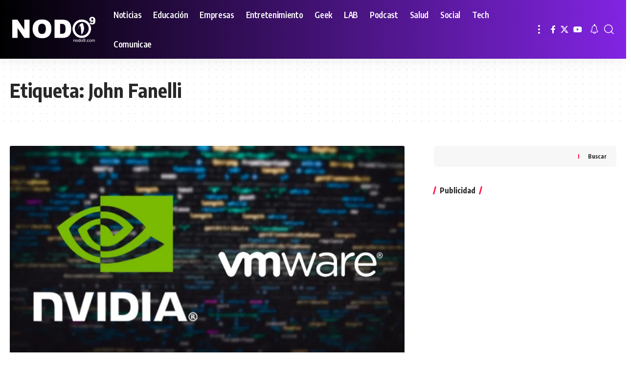

--- FILE ---
content_type: text/html; charset=UTF-8
request_url: https://nodonueve.com/tag/john-fanelli/
body_size: 72872
content:
<!DOCTYPE html>
<html lang="es">
<head>
    <meta charset="UTF-8" />
    <meta http-equiv="X-UA-Compatible" content="IE=edge" />
	<meta name="viewport" content="width=device-width, initial-scale=1.0" />
    <link rel="profile" href="https://gmpg.org/xfn/11" />
	<title>Etiqueta: John Fanelli - Nodo9</title>
			<meta name="apple-mobile-web-app-capable" content="yes">
			<meta name="apple-mobile-web-app-status-bar-style" content="black-translucent">
			<meta name="apple-mobile-web-app-title" content="Nodo9">
			<link rel="preconnect" href="https://fonts.gstatic.com" crossorigin><link rel="preload" as="style" onload="this.onload=null;this.rel='stylesheet'" id="rb-preload-gfonts" href="https://fonts.googleapis.com/css?family=Oxygen%3A400%2C700%7CEncode+Sans+Condensed%3A400%2C500%2C600%2C700%2C800&amp;display=swap" crossorigin><noscript><link rel="stylesheet" href="https://fonts.googleapis.com/css?family=Oxygen%3A400%2C700%7CEncode+Sans+Condensed%3A400%2C500%2C600%2C700%2C800&amp;display=swap"></noscript><link rel="apple-touch-icon" href="https://nodonueve.com/wp-content/uploads/2024/10/logonodo9.webp" />
					<meta name="msapplication-TileColor" content="#ffffff">
			<meta name="msapplication-TileImage" content="https://nodonueve.com/wp-content/uploads/2024/10/logonodo9.webp" />
		
<!-- The SEO Framework by Sybre Waaijer -->
<meta name="robots" content="max-snippet:-1,max-image-preview:large,max-video-preview:-1" />
<link rel="canonical" href="https://nodonueve.com/tag/john-fanelli/" />
<meta property="og:type" content="website" />
<meta property="og:locale" content="es_MX" />
<meta property="og:site_name" content="Nodo9" />
<meta property="og:title" content="Etiqueta: John Fanelli" />
<meta property="og:url" content="https://nodonueve.com/tag/john-fanelli/" />
<meta property="og:image" content="https://i0.wp.com/nodonueve.com/wp-content/uploads/2024/10/cropped-iconodo9.webp?fit=512%2C512&amp;ssl=1" />
<meta property="og:image:width" content="512" />
<meta property="og:image:height" content="512" />
<meta name="twitter:card" content="summary_large_image" />
<meta name="twitter:title" content="Etiqueta: John Fanelli" />
<meta name="twitter:image" content="https://i0.wp.com/nodonueve.com/wp-content/uploads/2024/10/cropped-iconodo9.webp?fit=512%2C512&amp;ssl=1" />
<script type="application/ld+json">{"@context":"https://schema.org","@graph":[{"@type":"WebSite","@id":"https://nodonueve.com/#/schema/WebSite","url":"https://nodonueve.com/","name":"Nodo9","description":"Tecnología y entretenimiento sin restricciones","inLanguage":"es","potentialAction":{"@type":"SearchAction","target":{"@type":"EntryPoint","urlTemplate":"https://nodonueve.com/search/{search_term_string}/"},"query-input":"required name=search_term_string"},"publisher":{"@type":"Organization","@id":"https://nodonueve.com/#/schema/Organization","name":"Nodo9","url":"https://nodonueve.com/","logo":{"@type":"ImageObject","url":"https://i0.wp.com/nodonueve.com/wp-content/uploads/2024/10/cropped-iconodo9.webp?fit=512%2C512&ssl=1","contentUrl":"https://i0.wp.com/nodonueve.com/wp-content/uploads/2024/10/cropped-iconodo9.webp?fit=512%2C512&ssl=1","width":512,"height":512,"contentSize":"9496"}}},{"@type":"CollectionPage","@id":"https://nodonueve.com/tag/john-fanelli/","url":"https://nodonueve.com/tag/john-fanelli/","name":"Etiqueta: John Fanelli - Nodo9","inLanguage":"es","isPartOf":{"@id":"https://nodonueve.com/#/schema/WebSite"},"breadcrumb":{"@type":"BreadcrumbList","@id":"https://nodonueve.com/#/schema/BreadcrumbList","itemListElement":[{"@type":"ListItem","position":1,"item":"https://nodonueve.com/","name":"Nodo9"},{"@type":"ListItem","position":2,"name":"Etiqueta: John Fanelli"}]}}]}</script>
<!-- / The SEO Framework by Sybre Waaijer | 5.52ms meta | 3.87ms boot -->

<link rel='dns-prefetch' href='//www.googletagmanager.com' />
<link rel='dns-prefetch' href='//stats.wp.com' />
<link rel='preconnect' href='//i0.wp.com' />
<link rel='preconnect' href='//c0.wp.com' />
<script type="application/ld+json">{
    "@context": "https://schema.org",
    "@type": "Organization",
    "legalName": "Nodo9",
    "url": "https://nodonueve.com/",
    "logo": "https://nodonueve.com/wp-content/uploads/2024/10/logonodo9.webp",
    "sameAs": [
        "https://facebook.com/nodo9",
        "https://x.com/nodo9",
        "https://youtube.com/canalnodo9"
    ]
}</script>
<style id='wp-img-auto-sizes-contain-inline-css'>
img:is([sizes=auto i],[sizes^="auto," i]){contain-intrinsic-size:3000px 1500px}
/*# sourceURL=wp-img-auto-sizes-contain-inline-css */
</style>
<style id='wp-emoji-styles-inline-css'>

	img.wp-smiley, img.emoji {
		display: inline !important;
		border: none !important;
		box-shadow: none !important;
		height: 1em !important;
		width: 1em !important;
		margin: 0 0.07em !important;
		vertical-align: -0.1em !important;
		background: none !important;
		padding: 0 !important;
	}
/*# sourceURL=wp-emoji-styles-inline-css */
</style>
<link rel='stylesheet' id='wp-block-library-css' href='https://c0.wp.com/c/6.9/wp-includes/css/dist/block-library/style.min.css' media='all' />
<style id='classic-theme-styles-inline-css'>
/*! This file is auto-generated */
.wp-block-button__link{color:#fff;background-color:#32373c;border-radius:9999px;box-shadow:none;text-decoration:none;padding:calc(.667em + 2px) calc(1.333em + 2px);font-size:1.125em}.wp-block-file__button{background:#32373c;color:#fff;text-decoration:none}
/*# sourceURL=/wp-includes/css/classic-themes.min.css */
</style>
<style id='powerpress-player-block-style-inline-css'>


/*# sourceURL=https://nodonueve.com/wp-content/plugins/powerpress/blocks/player-block/build/style-index.css */
</style>
<link rel='stylesheet' id='foxiz-elements-css' href='https://nodonueve.com/wp-content/plugins/foxiz-core/lib/foxiz-elements/public/style.css?ver=3.1' media='all' />
<style id='global-styles-inline-css'>
:root{--wp--preset--aspect-ratio--square: 1;--wp--preset--aspect-ratio--4-3: 4/3;--wp--preset--aspect-ratio--3-4: 3/4;--wp--preset--aspect-ratio--3-2: 3/2;--wp--preset--aspect-ratio--2-3: 2/3;--wp--preset--aspect-ratio--16-9: 16/9;--wp--preset--aspect-ratio--9-16: 9/16;--wp--preset--color--black: #000000;--wp--preset--color--cyan-bluish-gray: #abb8c3;--wp--preset--color--white: #ffffff;--wp--preset--color--pale-pink: #f78da7;--wp--preset--color--vivid-red: #cf2e2e;--wp--preset--color--luminous-vivid-orange: #ff6900;--wp--preset--color--luminous-vivid-amber: #fcb900;--wp--preset--color--light-green-cyan: #7bdcb5;--wp--preset--color--vivid-green-cyan: #00d084;--wp--preset--color--pale-cyan-blue: #8ed1fc;--wp--preset--color--vivid-cyan-blue: #0693e3;--wp--preset--color--vivid-purple: #9b51e0;--wp--preset--gradient--vivid-cyan-blue-to-vivid-purple: linear-gradient(135deg,rgb(6,147,227) 0%,rgb(155,81,224) 100%);--wp--preset--gradient--light-green-cyan-to-vivid-green-cyan: linear-gradient(135deg,rgb(122,220,180) 0%,rgb(0,208,130) 100%);--wp--preset--gradient--luminous-vivid-amber-to-luminous-vivid-orange: linear-gradient(135deg,rgb(252,185,0) 0%,rgb(255,105,0) 100%);--wp--preset--gradient--luminous-vivid-orange-to-vivid-red: linear-gradient(135deg,rgb(255,105,0) 0%,rgb(207,46,46) 100%);--wp--preset--gradient--very-light-gray-to-cyan-bluish-gray: linear-gradient(135deg,rgb(238,238,238) 0%,rgb(169,184,195) 100%);--wp--preset--gradient--cool-to-warm-spectrum: linear-gradient(135deg,rgb(74,234,220) 0%,rgb(151,120,209) 20%,rgb(207,42,186) 40%,rgb(238,44,130) 60%,rgb(251,105,98) 80%,rgb(254,248,76) 100%);--wp--preset--gradient--blush-light-purple: linear-gradient(135deg,rgb(255,206,236) 0%,rgb(152,150,240) 100%);--wp--preset--gradient--blush-bordeaux: linear-gradient(135deg,rgb(254,205,165) 0%,rgb(254,45,45) 50%,rgb(107,0,62) 100%);--wp--preset--gradient--luminous-dusk: linear-gradient(135deg,rgb(255,203,112) 0%,rgb(199,81,192) 50%,rgb(65,88,208) 100%);--wp--preset--gradient--pale-ocean: linear-gradient(135deg,rgb(255,245,203) 0%,rgb(182,227,212) 50%,rgb(51,167,181) 100%);--wp--preset--gradient--electric-grass: linear-gradient(135deg,rgb(202,248,128) 0%,rgb(113,206,126) 100%);--wp--preset--gradient--midnight: linear-gradient(135deg,rgb(2,3,129) 0%,rgb(40,116,252) 100%);--wp--preset--font-size--small: 13px;--wp--preset--font-size--medium: 20px;--wp--preset--font-size--large: 36px;--wp--preset--font-size--x-large: 42px;--wp--preset--spacing--20: 0.44rem;--wp--preset--spacing--30: 0.67rem;--wp--preset--spacing--40: 1rem;--wp--preset--spacing--50: 1.5rem;--wp--preset--spacing--60: 2.25rem;--wp--preset--spacing--70: 3.38rem;--wp--preset--spacing--80: 5.06rem;--wp--preset--shadow--natural: 6px 6px 9px rgba(0, 0, 0, 0.2);--wp--preset--shadow--deep: 12px 12px 50px rgba(0, 0, 0, 0.4);--wp--preset--shadow--sharp: 6px 6px 0px rgba(0, 0, 0, 0.2);--wp--preset--shadow--outlined: 6px 6px 0px -3px rgb(255, 255, 255), 6px 6px rgb(0, 0, 0);--wp--preset--shadow--crisp: 6px 6px 0px rgb(0, 0, 0);}:where(.is-layout-flex){gap: 0.5em;}:where(.is-layout-grid){gap: 0.5em;}body .is-layout-flex{display: flex;}.is-layout-flex{flex-wrap: wrap;align-items: center;}.is-layout-flex > :is(*, div){margin: 0;}body .is-layout-grid{display: grid;}.is-layout-grid > :is(*, div){margin: 0;}:where(.wp-block-columns.is-layout-flex){gap: 2em;}:where(.wp-block-columns.is-layout-grid){gap: 2em;}:where(.wp-block-post-template.is-layout-flex){gap: 1.25em;}:where(.wp-block-post-template.is-layout-grid){gap: 1.25em;}.has-black-color{color: var(--wp--preset--color--black) !important;}.has-cyan-bluish-gray-color{color: var(--wp--preset--color--cyan-bluish-gray) !important;}.has-white-color{color: var(--wp--preset--color--white) !important;}.has-pale-pink-color{color: var(--wp--preset--color--pale-pink) !important;}.has-vivid-red-color{color: var(--wp--preset--color--vivid-red) !important;}.has-luminous-vivid-orange-color{color: var(--wp--preset--color--luminous-vivid-orange) !important;}.has-luminous-vivid-amber-color{color: var(--wp--preset--color--luminous-vivid-amber) !important;}.has-light-green-cyan-color{color: var(--wp--preset--color--light-green-cyan) !important;}.has-vivid-green-cyan-color{color: var(--wp--preset--color--vivid-green-cyan) !important;}.has-pale-cyan-blue-color{color: var(--wp--preset--color--pale-cyan-blue) !important;}.has-vivid-cyan-blue-color{color: var(--wp--preset--color--vivid-cyan-blue) !important;}.has-vivid-purple-color{color: var(--wp--preset--color--vivid-purple) !important;}.has-black-background-color{background-color: var(--wp--preset--color--black) !important;}.has-cyan-bluish-gray-background-color{background-color: var(--wp--preset--color--cyan-bluish-gray) !important;}.has-white-background-color{background-color: var(--wp--preset--color--white) !important;}.has-pale-pink-background-color{background-color: var(--wp--preset--color--pale-pink) !important;}.has-vivid-red-background-color{background-color: var(--wp--preset--color--vivid-red) !important;}.has-luminous-vivid-orange-background-color{background-color: var(--wp--preset--color--luminous-vivid-orange) !important;}.has-luminous-vivid-amber-background-color{background-color: var(--wp--preset--color--luminous-vivid-amber) !important;}.has-light-green-cyan-background-color{background-color: var(--wp--preset--color--light-green-cyan) !important;}.has-vivid-green-cyan-background-color{background-color: var(--wp--preset--color--vivid-green-cyan) !important;}.has-pale-cyan-blue-background-color{background-color: var(--wp--preset--color--pale-cyan-blue) !important;}.has-vivid-cyan-blue-background-color{background-color: var(--wp--preset--color--vivid-cyan-blue) !important;}.has-vivid-purple-background-color{background-color: var(--wp--preset--color--vivid-purple) !important;}.has-black-border-color{border-color: var(--wp--preset--color--black) !important;}.has-cyan-bluish-gray-border-color{border-color: var(--wp--preset--color--cyan-bluish-gray) !important;}.has-white-border-color{border-color: var(--wp--preset--color--white) !important;}.has-pale-pink-border-color{border-color: var(--wp--preset--color--pale-pink) !important;}.has-vivid-red-border-color{border-color: var(--wp--preset--color--vivid-red) !important;}.has-luminous-vivid-orange-border-color{border-color: var(--wp--preset--color--luminous-vivid-orange) !important;}.has-luminous-vivid-amber-border-color{border-color: var(--wp--preset--color--luminous-vivid-amber) !important;}.has-light-green-cyan-border-color{border-color: var(--wp--preset--color--light-green-cyan) !important;}.has-vivid-green-cyan-border-color{border-color: var(--wp--preset--color--vivid-green-cyan) !important;}.has-pale-cyan-blue-border-color{border-color: var(--wp--preset--color--pale-cyan-blue) !important;}.has-vivid-cyan-blue-border-color{border-color: var(--wp--preset--color--vivid-cyan-blue) !important;}.has-vivid-purple-border-color{border-color: var(--wp--preset--color--vivid-purple) !important;}.has-vivid-cyan-blue-to-vivid-purple-gradient-background{background: var(--wp--preset--gradient--vivid-cyan-blue-to-vivid-purple) !important;}.has-light-green-cyan-to-vivid-green-cyan-gradient-background{background: var(--wp--preset--gradient--light-green-cyan-to-vivid-green-cyan) !important;}.has-luminous-vivid-amber-to-luminous-vivid-orange-gradient-background{background: var(--wp--preset--gradient--luminous-vivid-amber-to-luminous-vivid-orange) !important;}.has-luminous-vivid-orange-to-vivid-red-gradient-background{background: var(--wp--preset--gradient--luminous-vivid-orange-to-vivid-red) !important;}.has-very-light-gray-to-cyan-bluish-gray-gradient-background{background: var(--wp--preset--gradient--very-light-gray-to-cyan-bluish-gray) !important;}.has-cool-to-warm-spectrum-gradient-background{background: var(--wp--preset--gradient--cool-to-warm-spectrum) !important;}.has-blush-light-purple-gradient-background{background: var(--wp--preset--gradient--blush-light-purple) !important;}.has-blush-bordeaux-gradient-background{background: var(--wp--preset--gradient--blush-bordeaux) !important;}.has-luminous-dusk-gradient-background{background: var(--wp--preset--gradient--luminous-dusk) !important;}.has-pale-ocean-gradient-background{background: var(--wp--preset--gradient--pale-ocean) !important;}.has-electric-grass-gradient-background{background: var(--wp--preset--gradient--electric-grass) !important;}.has-midnight-gradient-background{background: var(--wp--preset--gradient--midnight) !important;}.has-small-font-size{font-size: var(--wp--preset--font-size--small) !important;}.has-medium-font-size{font-size: var(--wp--preset--font-size--medium) !important;}.has-large-font-size{font-size: var(--wp--preset--font-size--large) !important;}.has-x-large-font-size{font-size: var(--wp--preset--font-size--x-large) !important;}
:where(.wp-block-post-template.is-layout-flex){gap: 1.25em;}:where(.wp-block-post-template.is-layout-grid){gap: 1.25em;}
:where(.wp-block-term-template.is-layout-flex){gap: 1.25em;}:where(.wp-block-term-template.is-layout-grid){gap: 1.25em;}
:where(.wp-block-columns.is-layout-flex){gap: 2em;}:where(.wp-block-columns.is-layout-grid){gap: 2em;}
:root :where(.wp-block-pullquote){font-size: 1.5em;line-height: 1.6;}
/*# sourceURL=global-styles-inline-css */
</style>
<link rel='stylesheet' id='elementor-frontend-css' href='https://nodonueve.com/wp-content/plugins/elementor/assets/css/frontend.min.css?ver=3.34.1' media='all' />
<link rel='stylesheet' id='elementor-post-7-css' href='https://nodonueve.com/wp-content/uploads/elementor/css/post-7.css?ver=1768639306' media='all' />
<link rel='stylesheet' id='elementor-post-64784-css' href='https://nodonueve.com/wp-content/uploads/elementor/css/post-64784.css?ver=1768639306' media='all' />

<link rel='stylesheet' id='foxiz-main-css' href='https://nodonueve.com/wp-content/themes/foxiz/assets/css/main.css?ver=2.7.0' media='all' />
<style id='foxiz-main-inline-css'>
:root {--indicator-bg-from :#f2f2f2;--indicator-bg-to :#0a0a0a;--indicator-height :10px;}.is-hd-1, .is-hd-2, .is-hd-3 {--nav-bg: #000000;--nav-bg-from: #000000;--nav-bg-to: #8224e3;--nav-bg-glass: #000000bb;--nav-bg-glass-from: #000000bb;--nav-bg-glass-to: #8224e3bb;--nav-color :#ffffff;--nav-color-10 :#ffffff1a;--nav-color-h-accent :#dd3333;--nav-height :60px;}[data-theme="dark"].is-hd-4 {--nav-bg: #191c20;--nav-bg-from: #191c20;--nav-bg-to: #191c20;--nav-bg-glass: #191c2011;--nav-bg-glass-from: #191c2011;--nav-bg-glass-to: #191c2011;}[data-theme="dark"].is-hd-5, [data-theme="dark"].is-hd-5:not(.sticky-on) {--nav-bg: #191c20;--nav-bg-from: #191c20;--nav-bg-to: #191c20;--nav-bg-glass: #191c2011;--nav-bg-glass-from: #191c2011;--nav-bg-glass-to: #191c2011;}:root {--topad-spacing :15px;--hyperlink-line-color :var(--g-color);--flogo-height :50px;--s-content-width : 760px;--max-width-wo-sb : 840px;--s10-feat-ratio :45%;--s11-feat-ratio :45%;--login-popup-w : 350px;}.search-header:before { background-repeat : no-repeat;background-size : cover;background-attachment : scroll;background-position : center center;}[data-theme="dark"] .search-header:before { background-repeat : no-repeat;background-size : cover;background-attachment : scroll;background-position : center center;}.footer-has-bg { background-color : #ffffff;}[data-theme="dark"] .footer-has-bg { background-color : #16181c;}#amp-mobile-version-switcher { display: none; }
/*# sourceURL=foxiz-main-inline-css */
</style>
<link rel='stylesheet' id='foxiz-print-css' href='https://nodonueve.com/wp-content/themes/foxiz/assets/css/print.css?ver=2.7.0' media='all' />
<link rel='stylesheet' id='foxiz-style-css' href='https://nodonueve.com/wp-content/themes/foxiz/style.css?ver=2.7.0' media='all' />
<link rel='stylesheet' id='elementor-gf-local-roboto-css' href='https://nodonueve.com/wp-content/uploads/elementor/google-fonts/css/roboto.css?ver=1742998851' media='all' />
<link rel='stylesheet' id='elementor-gf-local-robotoslab-css' href='https://nodonueve.com/wp-content/uploads/elementor/google-fonts/css/robotoslab.css?ver=1742998855' media='all' />
<script src="https://c0.wp.com/c/6.9/wp-includes/js/jquery/jquery.min.js" id="jquery-core-js"></script>
<script src="https://c0.wp.com/c/6.9/wp-includes/js/jquery/jquery-migrate.min.js" id="jquery-migrate-js"></script>

<!-- Google tag (gtag.js) snippet added by Site Kit -->
<!-- Fragmento de código de Google Analytics añadido por Site Kit -->
<script src="https://www.googletagmanager.com/gtag/js?id=G-XWTQPQ4KZ3" id="google_gtagjs-js" async></script>
<script id="google_gtagjs-js-after">
window.dataLayer = window.dataLayer || [];function gtag(){dataLayer.push(arguments);}
gtag("set","linker",{"domains":["nodonueve.com"]});
gtag("js", new Date());
gtag("set", "developer_id.dZTNiMT", true);
gtag("config", "G-XWTQPQ4KZ3");
//# sourceURL=google_gtagjs-js-after
</script>
<script src="https://nodonueve.com/wp-content/themes/foxiz/assets/js/highlight-share.js?ver=1" id="highlight-share-js"></script>
<link rel="preload" href="https://nodonueve.com/wp-content/themes/foxiz/assets/fonts/icons.woff2?ver=2.5.0" as="font" type="font/woff2" crossorigin="anonymous"> <link rel="https://api.w.org/" href="https://nodonueve.com/wp-json/" /><link rel="alternate" title="JSON" type="application/json" href="https://nodonueve.com/wp-json/wp/v2/tags/3528" /><link rel="EditURI" type="application/rsd+xml" title="RSD" href="https://nodonueve.com/xmlrpc.php?rsd" />
<meta name="generator" content="Site Kit by Google 1.170.0" />            <script type="text/javascript"><!--
                                function powerpress_pinw(pinw_url){window.open(pinw_url, 'PowerPressPlayer','toolbar=0,status=0,resizable=1,width=460,height=320');	return false;}
                //-->

                // tabnab protection
                window.addEventListener('load', function () {
                    // make all links have rel="noopener noreferrer"
                    document.querySelectorAll('a[target="_blank"]').forEach(link => {
                        link.setAttribute('rel', 'noopener noreferrer');
                    });
                });
            </script>
            	<style>img#wpstats{display:none}</style>
		<meta name="generator" content="Elementor 3.34.1; features: e_font_icon_svg, additional_custom_breakpoints; settings: css_print_method-external, google_font-enabled, font_display-swap">
<script type="application/ld+json">{
    "@context": "https://schema.org",
    "@type": "WebSite",
    "@id": "https://nodonueve.com/#website",
    "url": "https://nodonueve.com/",
    "name": "Nodo9",
    "potentialAction": {
        "@type": "SearchAction",
        "target": "https://nodonueve.com/?s={search_term_string}",
        "query-input": "required name=search_term_string"
    }
}</script>
			<style>
				.e-con.e-parent:nth-of-type(n+4):not(.e-lazyloaded):not(.e-no-lazyload),
				.e-con.e-parent:nth-of-type(n+4):not(.e-lazyloaded):not(.e-no-lazyload) * {
					background-image: none !important;
				}
				@media screen and (max-height: 1024px) {
					.e-con.e-parent:nth-of-type(n+3):not(.e-lazyloaded):not(.e-no-lazyload),
					.e-con.e-parent:nth-of-type(n+3):not(.e-lazyloaded):not(.e-no-lazyload) * {
						background-image: none !important;
					}
				}
				@media screen and (max-height: 640px) {
					.e-con.e-parent:nth-of-type(n+2):not(.e-lazyloaded):not(.e-no-lazyload),
					.e-con.e-parent:nth-of-type(n+2):not(.e-lazyloaded):not(.e-no-lazyload) * {
						background-image: none !important;
					}
				}
			</style>
			
<!-- Jetpack Open Graph Tags -->
<meta property="og:type" content="website" />
<meta property="og:title" content="Etiqueta: John Fanelli - Nodo9" />
<meta property="og:url" content="https://nodonueve.com/tag/john-fanelli/" />
<meta property="og:site_name" content="Nodo9" />
<meta property="og:image" content="https://i0.wp.com/nodonueve.com/wp-content/uploads/2024/10/cropped-iconodo9.webp?fit=512%2C512&#038;ssl=1" />
<meta property="og:image:width" content="512" />
<meta property="og:image:height" content="512" />
<meta property="og:image:alt" content="" />
<meta property="og:locale" content="es_LA" />

<!-- End Jetpack Open Graph Tags -->
<script type="application/ld+json">{"@context":"http://schema.org","@type":"BreadcrumbList","itemListElement":[{"@type":"ListItem","position":3,"item":{"@id":"https://nodonueve.com/tag/john-fanelli/","name":"John Fanelli"}},{"@type":"ListItem","position":2,"item":{"@id":"https://nodonueve.com/noticias/","name":"Noticias"}},{"@type":"ListItem","position":1,"item":{"@id":"https://nodonueve.com","name":"Nodo9"}}]}</script>
<link rel="icon" href="https://i0.wp.com/nodonueve.com/wp-content/uploads/2024/10/cropped-iconodo9.webp?fit=32%2C32&#038;ssl=1" sizes="32x32" />
<link rel="icon" href="https://i0.wp.com/nodonueve.com/wp-content/uploads/2024/10/cropped-iconodo9.webp?fit=192%2C192&#038;ssl=1" sizes="192x192" />
<link rel="apple-touch-icon" href="https://i0.wp.com/nodonueve.com/wp-content/uploads/2024/10/cropped-iconodo9.webp?fit=180%2C180&#038;ssl=1" />
<meta name="msapplication-TileImage" content="https://i0.wp.com/nodonueve.com/wp-content/uploads/2024/10/cropped-iconodo9.webp?fit=270%2C270&#038;ssl=1" />
</head>
<body class="archive tag tag-john-fanelli tag-3528 wp-embed-responsive wp-theme-foxiz personalized-all elementor-default elementor-kit-7 menu-ani-1 hover-ani-1 btn-ani-1 btn-transform-1 is-rm-1 lmeta-dot loader-1 dark-sw-1 mtax-1 is-hd-1 is-backtop  is-mstick is-smart-sticky" data-theme="default">
<div class="site-outer">
			<div id="site-header" class="header-wrap rb-section header-set-1 header-1 header-wrapper style-shadow">
						<div id="navbar-outer" class="navbar-outer">
				<div id="sticky-holder" class="sticky-holder">
					<div class="navbar-wrap">
						<div class="rb-container edge-padding">
							<div class="navbar-inner">
								<div class="navbar-left">
											<div class="logo-wrap is-image-logo site-branding">
			<a href="https://nodonueve.com/" class="logo" title="Nodo9">
				<img fetchpriority="high" class="logo-default" data-mode="default" height="110" width="330" src="https://nodonueve.com/wp-content/uploads/2024/12/logo-nodo9.png" alt="Nodo9" decoding="async" loading="eager" fetchpriority="high"><img fetchpriority="high" class="logo-dark" data-mode="dark" height="110" width="330" src="https://nodonueve.com/wp-content/uploads/2024/12/logo-nodo9.png" alt="Nodo9" decoding="async" loading="eager" fetchpriority="high"><img fetchpriority="high" class="logo-transparent" height="120" width="330" src="https://nodonueve.com/wp-content/uploads/2024/10/logonodo9.webp" alt="Nodo9" decoding="async" loading="eager" fetchpriority="high">			</a>
		</div>
				<nav id="site-navigation" class="main-menu-wrap" aria-label="main menu"><ul id="menu-principal" class="main-menu rb-menu large-menu" itemscope itemtype="https://www.schema.org/SiteNavigationElement"><li id="menu-item-59619" class="menu-item menu-item-type-post_type menu-item-object-page current_page_parent menu-item-59619"><a href="https://nodonueve.com/noticias/"><span>Noticias</span></a></li>
<li id="menu-item-59622" class="menu-item menu-item-type-taxonomy menu-item-object-category menu-item-59622"><a href="https://nodonueve.com/noticias/educacion/"><span>Educación</span></a></li>
<li id="menu-item-59623" class="menu-item menu-item-type-taxonomy menu-item-object-category menu-item-59623"><a href="https://nodonueve.com/noticias/empresas/"><span>Empresas</span></a></li>
<li id="menu-item-59624" class="menu-item menu-item-type-taxonomy menu-item-object-category menu-item-59624"><a href="https://nodonueve.com/noticias/entretenimiento/"><span>Entretenimiento</span></a></li>
<li id="menu-item-59625" class="menu-item menu-item-type-taxonomy menu-item-object-category menu-item-59625"><a href="https://nodonueve.com/noticias/lifehacks/"><span>Geek</span></a></li>
<li id="menu-item-59626" class="menu-item menu-item-type-taxonomy menu-item-object-category menu-item-59626"><a href="https://nodonueve.com/noticias/lab1/"><span>LAB</span></a></li>
<li id="menu-item-59627" class="menu-item menu-item-type-taxonomy menu-item-object-category menu-item-59627"><a href="https://nodonueve.com/noticias/podcast/"><span>Podcast</span></a></li>
<li id="menu-item-59628" class="menu-item menu-item-type-taxonomy menu-item-object-category menu-item-59628"><a href="https://nodonueve.com/noticias/salud/"><span>Salud</span></a></li>
<li id="menu-item-59629" class="menu-item menu-item-type-taxonomy menu-item-object-category menu-item-59629"><a href="https://nodonueve.com/noticias/rsociales/"><span>Social</span></a></li>
<li id="menu-item-59630" class="menu-item menu-item-type-taxonomy menu-item-object-category menu-item-59630"><a href="https://nodonueve.com/noticias/hardware/"><span>Tech</span></a></li>
<li id="menu-item-59620" class="menu-item menu-item-type-post_type menu-item-object-page menu-item-59620"><a href="https://nodonueve.com/comunicae/"><span>Comunicae</span></a></li>
</ul></nav>
				<div class="more-section-outer menu-has-child-flex menu-has-child-mega-columns layout-col-3">
			<a class="more-trigger icon-holder" href="#" rel="nofollow" role="button" data-title="More" aria-label="more">
				<span class="dots-icon"><span></span><span></span><span></span></span> </a>
			<div id="rb-more" class="more-section flex-dropdown">
				<div class="more-section-inner">
					<div class="more-content">
								<div class="header-search-form is-form-layout">
							<span class="h5">Buscar</span>
			<form method="get" action="https://nodonueve.com/" class="rb-search-form"  data-search="post" data-limit="0" data-follow="0" data-tax="category" data-dsource="0"  data-ptype=""><div class="search-form-inner"><span class="search-icon"><i class="rbi rbi-search" aria-hidden="true"></i></span><span class="search-text"><input type="text" class="field" placeholder="Buscar información, noticias..." value="" name="s"/></span><span class="rb-search-submit"><input type="submit" value="Search"/><i class="rbi rbi-cright" aria-hidden="true"></i></span></div></form>		</div>
									<div class="mega-columns">
								<div class="more-col"><div id="nav_menu-2" class="rb-section clearfix widget_nav_menu"><div class="menu-more-container"><ul id="menu-more" class="menu"><li id="menu-item-64778" class="menu-item menu-item-type-post_type menu-item-object-page menu-item-64778"><a href="https://nodonueve.com/acerca-de/"><span>Acerca</span></a></li>
<li id="menu-item-64779" class="menu-item menu-item-type-post_type menu-item-object-page menu-item-64779"><a href="https://nodonueve.com/colabora/"><span>Colabora en nodo9.com</span></a></li>
<li id="menu-item-64780" class="menu-item menu-item-type-post_type menu-item-object-page menu-item-64780"><a href="https://nodonueve.com/colaboradores/"><span>Colaboradores</span></a></li>
<li id="menu-item-64781" class="menu-item menu-item-type-post_type menu-item-object-page menu-item-64781"><a href="https://nodonueve.com/annciate/"><span>Contacto</span></a></li>
<li id="menu-item-64782" class="menu-item menu-item-type-post_type menu-item-object-page menu-item-64782"><a href="https://nodonueve.com/poltica-de-privacidad-de-nodo9com/"><span>Política de privacidad de nodo9.com</span></a></li>
<li id="menu-item-64783" class="menu-item menu-item-type-post_type menu-item-object-page menu-item-64783"><a href="https://nodonueve.com/reglamento-de-concursos/"><span>Reglamento para concursos y promociones</span></a></li>
</ul></div></div></div>							</div>
											</div>
											<div class="collapse-footer">
															<div class="collapse-copyright">&copy: 2010 - 2026 Nodo9.com es un medio de <a href="https://neodattta.net" rel="nofollow">Neodatta.net</a></div>
													</div>
									</div>
			</div>
		</div>
										</div>
								<div class="navbar-right">
												<div class="header-social-list wnav-holder"><a class="social-link-facebook" aria-label="Facebook" data-title="Facebook" href="https://facebook.com/nodo9" target="_blank" rel="noopener nofollow"><i class="rbi rbi-facebook" aria-hidden="true"></i></a><a class="social-link-twitter" aria-label="X" data-title="X" href="https://x.com/nodo9" target="_blank" rel="noopener nofollow"><i class="rbi rbi-twitter" aria-hidden="true"></i></a><a class="social-link-youtube" aria-label="YouTube" data-title="YouTube" href="https://youtube.com/canalnodo9" target="_blank" rel="noopener nofollow"><i class="rbi rbi-youtube" aria-hidden="true"></i></a></div>
				<div class="wnav-holder header-dropdown-outer">
			<div class="dropdown-trigger notification-icon notification-trigger">
          <span class="notification-icon-inner" data-title="Notification">
              <span class="notification-icon-holder">
              	              <i class="rbi rbi-notification wnav-icon" aria-hidden="true"></i>
                            <span class="notification-info"></span>
              </span>
          </span>
			</div>
			<div class="header-dropdown notification-dropdown">
				<div class="notification-popup">
					<div class="notification-header">
						<span class="h4">Notification</span>
													<a class="notification-url meta-text" href="#">Show More								<i class="rbi rbi-cright" aria-hidden="true"></i></a>
											</div>
					<div class="notification-content">
						<div class="scroll-holder">
							<div class="rb-notification ecat-l-dot is-feat-right" data-interval="12"></div>
						</div>
					</div>
				</div>
			</div>
		</div>
			<div class="wnav-holder w-header-search header-dropdown-outer">
			<a href="#" role="button" data-title="Search" class="icon-holder header-element search-btn search-trigger" aria-label="Search">
				<i class="rbi rbi-search wnav-icon" aria-hidden="true"></i>							</a>
							<div class="header-dropdown">
					<div class="header-search-form is-icon-layout">
						<form method="get" action="https://nodonueve.com/" class="rb-search-form"  data-search="post" data-limit="0" data-follow="0" data-tax="category" data-dsource="0"  data-ptype=""><div class="search-form-inner"><span class="search-icon"><i class="rbi rbi-search" aria-hidden="true"></i></span><span class="search-text"><input type="text" class="field" placeholder="Buscar información, noticias..." value="" name="s"/></span><span class="rb-search-submit"><input type="submit" value="Search"/><i class="rbi rbi-cright" aria-hidden="true"></i></span></div></form>					</div>
				</div>
					</div>
										</div>
							</div>
						</div>
					</div>
							<div id="header-mobile" class="header-mobile mh-style-shadow">
			<div class="header-mobile-wrap">
						<div class="mbnav edge-padding">
			<div class="navbar-left">
						<div class="mobile-toggle-wrap">
							<a href="#" class="mobile-menu-trigger" role="button" rel="nofollow" aria-label="Open mobile menu">		<span class="burger-icon"><span></span><span></span><span></span></span>
	</a>
					</div>
			<div class="mobile-logo-wrap is-image-logo site-branding">
			<a href="https://nodonueve.com/" title="Nodo9">
				<img fetchpriority="high" class="logo-default" data-mode="default" height="110" width="330" src="https://nodonueve.com/wp-content/uploads/2024/12/logo-nodo9.png" alt="Nodo9" decoding="async" loading="eager" fetchpriority="high"><img fetchpriority="high" class="logo-dark" data-mode="dark" height="110" width="330" src="https://nodonueve.com/wp-content/uploads/2024/12/logo-nodo9.png" alt="Nodo9" decoding="async" loading="eager" fetchpriority="high">			</a>
		</div>
					</div>
			<div class="navbar-right">
							<a role="button" href="#" class="mobile-menu-trigger mobile-search-icon" aria-label="search"><i class="rbi rbi-search wnav-icon" aria-hidden="true"></i></a>
					</div>
		</div>
				</div>
					<div class="mobile-collapse">
			<div class="collapse-holder">
				<div class="collapse-inner">
											<div class="mobile-search-form edge-padding">		<div class="header-search-form is-form-layout">
							<span class="h5">Buscar</span>
			<form method="get" action="https://nodonueve.com/" class="rb-search-form"  data-search="post" data-limit="0" data-follow="0" data-tax="category" data-dsource="0"  data-ptype=""><div class="search-form-inner"><span class="search-icon"><i class="rbi rbi-search" aria-hidden="true"></i></span><span class="search-text"><input type="text" class="field" placeholder="Buscar información, noticias..." value="" name="s"/></span><span class="rb-search-submit"><input type="submit" value="Search"/><i class="rbi rbi-cright" aria-hidden="true"></i></span></div></form>		</div>
		</div>
										<nav class="mobile-menu-wrap edge-padding">
						<ul id="mobile-menu" class="mobile-menu"><li class="menu-item menu-item-type-post_type menu-item-object-page current_page_parent menu-item-59619"><a href="https://nodonueve.com/noticias/"><span>Noticias</span></a></li>
<li class="menu-item menu-item-type-taxonomy menu-item-object-category menu-item-59622"><a href="https://nodonueve.com/noticias/educacion/"><span>Educación</span></a></li>
<li class="menu-item menu-item-type-taxonomy menu-item-object-category menu-item-59623"><a href="https://nodonueve.com/noticias/empresas/"><span>Empresas</span></a></li>
<li class="menu-item menu-item-type-taxonomy menu-item-object-category menu-item-59624"><a href="https://nodonueve.com/noticias/entretenimiento/"><span>Entretenimiento</span></a></li>
<li class="menu-item menu-item-type-taxonomy menu-item-object-category menu-item-59625"><a href="https://nodonueve.com/noticias/lifehacks/"><span>Geek</span></a></li>
<li class="menu-item menu-item-type-taxonomy menu-item-object-category menu-item-59626"><a href="https://nodonueve.com/noticias/lab1/"><span>LAB</span></a></li>
<li class="menu-item menu-item-type-taxonomy menu-item-object-category menu-item-59627"><a href="https://nodonueve.com/noticias/podcast/"><span>Podcast</span></a></li>
<li class="menu-item menu-item-type-taxonomy menu-item-object-category menu-item-59628"><a href="https://nodonueve.com/noticias/salud/"><span>Salud</span></a></li>
<li class="menu-item menu-item-type-taxonomy menu-item-object-category menu-item-59629"><a href="https://nodonueve.com/noticias/rsociales/"><span>Social</span></a></li>
<li class="menu-item menu-item-type-taxonomy menu-item-object-category menu-item-59630"><a href="https://nodonueve.com/noticias/hardware/"><span>Tech</span></a></li>
<li class="menu-item menu-item-type-post_type menu-item-object-page menu-item-59620"><a href="https://nodonueve.com/comunicae/"><span>Comunicae</span></a></li>
</ul>					</nav>
										<div class="collapse-sections">
													<div class="mobile-socials">
								<span class="mobile-social-title h6">Follow US</span>
								<a class="social-link-facebook" aria-label="Facebook" data-title="Facebook" href="https://facebook.com/nodo9" target="_blank" rel="noopener nofollow"><i class="rbi rbi-facebook" aria-hidden="true"></i></a><a class="social-link-twitter" aria-label="X" data-title="X" href="https://x.com/nodo9" target="_blank" rel="noopener nofollow"><i class="rbi rbi-twitter" aria-hidden="true"></i></a><a class="social-link-youtube" aria-label="YouTube" data-title="YouTube" href="https://youtube.com/canalnodo9" target="_blank" rel="noopener nofollow"><i class="rbi rbi-youtube" aria-hidden="true"></i></a>							</div>
											</div>
									</div>
			</div>
		</div>
			</div>
					</div>
			</div>
					</div>
		    <div class="site-wrap">		<header class="archive-header is-archive-page is-pattern pattern-dot">
			<div class="rb-container edge-padding archive-header-content">
							<h1 class="archive-title">Etiqueta: <span>John Fanelli</span></h1>
					</div>
		</header>
			<div class="blog-wrap is-sidebar-right sticky-sidebar">
			<div class="rb-container edge-padding">
				<div class="grid-container">
					<div class="blog-content">
												<div id="uid_tag_3528" class="block-wrap block-big block-classic block-classic-1 ecat-bg-1 ecat-size-big meta-s-default"><div class="block-inner">		<div class="p-wrap p-grid p-classic-1 p-grid-1" data-pid="53764">
				<div class="feat-holder">
						<div class="p-featured">
					<a class="p-flink" href="https://nodonueve.com/2021/10/06/fuera-de-la-caja-dentro-del-contenedor-nvidia-y-vmware-brindan-ia-a-escala-para-las-empresa/" title="Fuera de la Caja, dentro del Contenedor: NVIDIA y VMware brindan IA a Escala para las Empresa">
			<img src="https://i0.wp.com/nodonueve.com/wp-content/uploads/2021/10/NVIDIA-y-VMWARE.jpg?w=860&amp;ssl=1" class="featured-img wp-post-image" alt="" loading="lazy" decoding="async" />		</a>
				</div>
	<div class="p-categories light-scheme p-top"><a class="p-category category-id-19" href="https://nodonueve.com/noticias/" rel="category">Noticias</a></div></div>
		<h2 class="entry-title h1">		<a class="p-url" href="https://nodonueve.com/2021/10/06/fuera-de-la-caja-dentro-del-contenedor-nvidia-y-vmware-brindan-ia-a-escala-para-las-empresa/" rel="bookmark">Fuera de la Caja, dentro del Contenedor: NVIDIA y VMware brindan IA a Escala para las Empresa</a></h2><p class="entry-summary">Byline by John Fanelli, Vicepresidente, Gestión de Productos Empresariales de&nbsp;NVIDIA. NVIDIA&nbsp;y VMware están marcando otro hito en su colaboración para&nbsp;desarrollar una plataforma empresarial lista para la IA&nbsp;que lleva la batería&hellip;</p>
						<div class="p-meta">
				<div class="meta-inner is-meta">
							<a class="meta-el meta-avatar" href="https://nodonueve.com/author/colaboraciones/" rel="nofollow" aria-label="Visit posts by Colaboraciones"><img alt='Colaboraciones' src='https://secure.gravatar.com/avatar/43735bc343a932fe6204f4022072064402f76ae9edc373cf81e8cc5330eb598a?s=44&#038;d=mm&#038;r=g' srcset='https://secure.gravatar.com/avatar/43735bc343a932fe6204f4022072064402f76ae9edc373cf81e8cc5330eb598a?s=88&#038;d=mm&#038;r=g 2x' class='avatar avatar-44 photo' height='44' width='44' decoding='async'/></a>
				<div class="meta-el meta-author">
			<a href="https://nodonueve.com/author/colaboraciones/">Colaboraciones</a>		</div>
			<div class="meta-el meta-date">
				<time class="date published" datetime="2021-10-06T19:27:24-05:00">octubre 6, 2021</time>
		</div>				</div>
							</div>
				</div>
	</div></div>					</div>
											<div class="blog-sidebar sidebar-wrap">
							<div class="sidebar-inner clearfix">
								<div id="block-2" class="widget rb-section w-sidebar clearfix widget_block widget_search"><form role="search" method="get" action="https://nodonueve.com/" class="wp-block-search__button-outside wp-block-search__text-button wp-block-search"    ><label class="wp-block-search__label" for="wp-block-search__input-1" >Buscar</label><div class="wp-block-search__inside-wrapper" ><input class="wp-block-search__input" id="wp-block-search__input-1" placeholder="" value="" type="search" name="s" required /><button aria-label="Buscar" class="wp-block-search__button wp-element-button" type="submit" >Buscar</button></div></form></div><div id="custom_html-2" class="widget_text widget rb-section w-sidebar clearfix widget_custom_html"><div class="block-h widget-heading heading-layout-1"><div class="heading-inner"><h4 class="heading-title"><span>Publicidad</span></h4></div></div><div class="textwidget custom-html-widget"><script async src="https://pagead2.googlesyndication.com/pagead/js/adsbygoogle.js"></script>
<!-- Adaptable -->
<ins class="adsbygoogle"
     style="display:block"
     data-ad-client="ca-pub-9928040498285847"
     data-ad-slot="4350805426"
     data-ad-format="auto"
     data-full-width-responsive="true"></ins>
<script>
     (adsbygoogle = window.adsbygoogle || []).push({});
</script></div></div><div id="custom_html-3" class="widget_text widget rb-section w-sidebar clearfix widget_custom_html"><div class="block-h widget-heading heading-layout-1"><div class="heading-inner"><h4 class="heading-title"><span>Síguenos en YouTube</span></h4></div></div><div class="textwidget custom-html-widget"><a href="https://www.youtube.com/channel/UCyUlpC4wqxyK1Mh3uXrqs9Q?sub_confirmation=1" target="_blank"><img data-recalc-dims="1" src="https://i0.wp.com/nodonueve.com/wp-content/uploads/2020/07/suscribete-a-nodo9-youtube.jpg?w=1240&#038;ssl=1" alt="Suscríbete a nodo9 en youtube"/></a></div></div><div id="custom_html-4" class="widget_text widget rb-section w-sidebar clearfix widget_custom_html"><div class="block-h widget-heading heading-layout-1"><div class="heading-inner"><h4 class="heading-title"><span>Suscríbete al podcast</span></h4></div></div><div class="textwidget custom-html-widget"><style>
.imgpc{max-width:48%; height:auto; padding:2px;}
</style>
<a href="https://podcasts.apple.com/mx/podcast/nodo9-el-podcast/id1521180724?mt=2&#038;ls=1" target="_blank" title="Suscríbete a nodo9 en Apple Podcasts"><img data-recalc-dims="1" src="https://i0.wp.com/nodonueve.com/wp-content/uploads/2020/07/applepodcast.jpg?w=1240&#038;ssl=1" class="imgpc"/></a>
<a href="https://podcasts.google.com/feed/aHR0cDovL25vZG85LmNvbS9mZWVkLw"  target="_blank" title="Suscríbete a nodo9 en Google Podcasts"><img data-recalc-dims="1" src="https://i0.wp.com/nodonueve.com/wp-content/uploads/2020/07/googlepodcast.jpg?w=1240&#038;ssl=1" class="imgpc"/></a>
      <a href="https://open.spotify.com/show/4mxnyczXm4bTT3zfoeV3pL" target="_blank" title="Suscríbete a nodo9 en Spotify"><img data-recalc-dims="1" src="https://i0.wp.com/nodonueve.com/wp-content/uploads/2020/07/escuchaspotify.jpg?w=1240&#038;ssl=1" class="imgpc"/></a>
      <a href="https://subscribeonandroid.com/feeds.podcastmirror.com/nodo9-el-podcast"  target="_blank" title="Suscríbete a nodo9 en Android"><img data-recalc-dims="1" src="https://i0.wp.com/nodonueve.com/wp-content/uploads/2020/07/android.jpg?w=1240&#038;ssl=1" class="imgpc"/></a>
      <a href="https://www.stitcher.com/podcast/nodo9-el-podcast" target="_blank" title="Suscríbete en Stitcher">
<img data-recalc-dims="1" src="https://i0.wp.com/nodonueve.com/wp-content/uploads/2020/07/stitcher.jpg?w=1240&#038;ssl=1" class="imgpc"/></a>
<a href="https://blubrry.com/nodo9/"   target="_blank" title="Subscribe a nodo9 en Blubrry"><img data-recalc-dims="1" src="https://i0.wp.com/nodonueve.com/wp-content/uploads/2020/07/blubrry.jpg?w=1240&#038;ssl=1" class="imgpc"/></a>
      <a href="https://www.deezer.com/es/show/1432152" target="_blank" title="Suscríbete a nodo9 en Deezer"><img data-recalc-dims="1" src="https://i0.wp.com/nodonueve.com/wp-content/uploads/2020/07/deezer.jpg?w=1240&#038;ssl=1" class="imgpc"/></a>
<a href="https://tunein.com/podcasts/Technology-Podcasts/Nodo9-el-podcast-p1339937/" target="_blank" title="Suscríbete a nodo9 en tunein"><img data-recalc-dims="1" src="https://i0.wp.com/nodonueve.com/wp-content/uploads/2020/07/tunein.jpg?w=1240&#038;ssl=1" class="imgpc"/></a>
      <a href="https://subscribebyemail.com/feeds.podcastmirror.com/nodo9-el-podcast" target="_blank" title="Suscríbete por correo electrónico"><img data-recalc-dims="1" src="https://i0.wp.com/nodonueve.com/wp-content/uploads/2020/07/email.jpg?w=1240&#038;ssl=1" class="imgpc"/></a>
      <a href="https://nodonueve.com/feed/podcast/" target="_blank" title="Suscríbete vía RSS"><img data-recalc-dims="1" src="https://i0.wp.com/nodonueve.com/wp-content/uploads/2020/07/rss.jpg?w=1240&#038;ssl=1" class="imgpc"/></a>
<br/>
  <div class=pp-sub-m><p class=pp-sub-m-p>O suscríbete con tu aplicación favorita utilizando la siguiente dirección</p><input class=pp-sub-m-i type=text name=NULL3176 value=https://nodonueve.com/feed/podcast/ onclick="if (!window.__cfRLUnblockHandlers) return false; this.focus();this.select();" data-cf-modified-ab498944bf22db1977a29cfb-="">
  </div></div></div><div id="custom_html-5" class="widget_text widget rb-section w-sidebar clearfix widget_custom_html"><div class="textwidget custom-html-widget"><script async src="https://pagead2.googlesyndication.com/pagead/js/adsbygoogle.js"></script>
<!-- Adaptable -->
<ins class="adsbygoogle"
     style="display:block"
     data-ad-client="ca-pub-9928040498285847"
     data-ad-slot="4350805426"
     data-ad-format="auto"
     data-full-width-responsive="true"></ins>
<script>
     (adsbygoogle = window.adsbygoogle || []).push({});
</script></div></div>							</div>
						</div>
									</div>
			</div>
		</div>
	</div>
		<footer class="footer-wrap rb-section left-dot top-border footer-etemplate">
					<div data-elementor-type="wp-post" data-elementor-id="64784" class="elementor elementor-64784">
				<div class="elementor-element elementor-element-83207ea e-flex e-con-boxed e-con e-parent" data-id="83207ea" data-element_type="container" data-settings="{&quot;background_background&quot;:&quot;gradient&quot;}">
					<div class="e-con-inner">
		<div class="elementor-element elementor-element-d1d8f78 e-con-full e-flex e-con e-child" data-id="d1d8f78" data-element_type="container">
				<div class="elementor-element elementor-element-fc5e7d2 elementor-widget elementor-widget-image" data-id="fc5e7d2" data-element_type="widget" data-widget_type="image.default">
				<div class="elementor-widget-container">
															<img loading="lazy" width="330" height="120" src="https://i0.wp.com/nodonueve.com/wp-content/uploads/2024/10/logonodo9.webp?fit=330%2C120&amp;ssl=1" class="attachment-large size-large wp-image-63500" alt="" loading="lazy" />															</div>
				</div>
				<div class="elementor-element elementor-element-6fbdd40 elementor-widget elementor-widget-text-editor" data-id="6fbdd40" data-element_type="widget" data-widget_type="text-editor.default">
				<div class="elementor-widget-container">
									<p><strong>Acerca de:</strong><br />NodoNueve.com hablamos de tecnología y entretenimiento.<br /><strong>Dirección:</strong><br />M. de Coatepec, Cuautitlán México. CP. 54870<br />Contacto:</p>								</div>
				</div>
				<div class="elementor-element elementor-element-3e218f1 elementor-icon-list--layout-traditional elementor-list-item-link-full_width elementor-widget elementor-widget-icon-list" data-id="3e218f1" data-element_type="widget" data-widget_type="icon-list.default">
				<div class="elementor-widget-container">
							<ul class="elementor-icon-list-items">
							<li class="elementor-icon-list-item">
											<span class="elementor-icon-list-icon">
							<svg aria-hidden="true" class="e-font-icon-svg e-far-map" viewBox="0 0 576 512" xmlns="http://www.w3.org/2000/svg"><path d="M560.02 32c-1.96 0-3.98.37-5.96 1.16L384.01 96H384L212 35.28A64.252 64.252 0 0 0 191.76 32c-6.69 0-13.37 1.05-19.81 3.14L20.12 87.95A32.006 32.006 0 0 0 0 117.66v346.32C0 473.17 7.53 480 15.99 480c1.96 0 3.97-.37 5.96-1.16L192 416l172 60.71a63.98 63.98 0 0 0 40.05.15l151.83-52.81A31.996 31.996 0 0 0 576 394.34V48.02c0-9.19-7.53-16.02-15.98-16.02zM224 90.42l128 45.19v285.97l-128-45.19V90.42zM48 418.05V129.07l128-44.53v286.2l-.64.23L48 418.05zm480-35.13l-128 44.53V141.26l.64-.24L528 93.95v288.97z"></path></svg>						</span>
										<span class="elementor-icon-list-text">M. de Coatepec, Cuautitlán México, C.P. 54870</span>
									</li>
								<li class="elementor-icon-list-item">
											<span class="elementor-icon-list-icon">
							<svg aria-hidden="true" class="e-font-icon-svg e-fas-phone-alt" viewBox="0 0 512 512" xmlns="http://www.w3.org/2000/svg"><path d="M497.39 361.8l-112-48a24 24 0 0 0-28 6.9l-49.6 60.6A370.66 370.66 0 0 1 130.6 204.11l60.6-49.6a23.94 23.94 0 0 0 6.9-28l-48-112A24.16 24.16 0 0 0 122.6.61l-104 24A24 24 0 0 0 0 48c0 256.5 207.9 464 464 464a24 24 0 0 0 23.4-18.6l24-104a24.29 24.29 0 0 0-14.01-27.6z"></path></svg>						</span>
										<span class="elementor-icon-list-text">+52 5614028690</span>
									</li>
								<li class="elementor-icon-list-item">
											<a href="https://wa.me/5614028690">

												<span class="elementor-icon-list-icon">
							<svg aria-hidden="true" class="e-font-icon-svg e-fab-whatsapp" viewBox="0 0 448 512" xmlns="http://www.w3.org/2000/svg"><path d="M380.9 97.1C339 55.1 283.2 32 223.9 32c-122.4 0-222 99.6-222 222 0 39.1 10.2 77.3 29.6 111L0 480l117.7-30.9c32.4 17.7 68.9 27 106.1 27h.1c122.3 0 224.1-99.6 224.1-222 0-59.3-25.2-115-67.1-157zm-157 341.6c-33.2 0-65.7-8.9-94-25.7l-6.7-4-69.8 18.3L72 359.2l-4.4-7c-18.5-29.4-28.2-63.3-28.2-98.2 0-101.7 82.8-184.5 184.6-184.5 49.3 0 95.6 19.2 130.4 54.1 34.8 34.9 56.2 81.2 56.1 130.5 0 101.8-84.9 184.6-186.6 184.6zm101.2-138.2c-5.5-2.8-32.8-16.2-37.9-18-5.1-1.9-8.8-2.8-12.5 2.8-3.7 5.6-14.3 18-17.6 21.8-3.2 3.7-6.5 4.2-12 1.4-32.6-16.3-54-29.1-75.5-66-5.7-9.8 5.7-9.1 16.3-30.3 1.8-3.7.9-6.9-.5-9.7-1.4-2.8-12.5-30.1-17.1-41.2-4.5-10.8-9.1-9.3-12.5-9.5-3.2-.2-6.9-.2-10.6-.2-3.7 0-9.7 1.4-14.8 6.9-5.1 5.6-19.4 19-19.4 46.3 0 27.3 19.9 53.7 22.6 57.4 2.8 3.7 39.1 59.7 94.8 83.8 35.2 15.2 49 16.5 66.6 13.9 10.7-1.6 32.8-13.4 37.4-26.4 4.6-13 4.6-24.1 3.2-26.4-1.3-2.5-5-3.9-10.5-6.6z"></path></svg>						</span>
										<span class="elementor-icon-list-text">+525614028690</span>
											</a>
									</li>
								<li class="elementor-icon-list-item">
											<span class="elementor-icon-list-icon">
							<svg aria-hidden="true" class="e-font-icon-svg e-far-envelope" viewBox="0 0 512 512" xmlns="http://www.w3.org/2000/svg"><path d="M464 64H48C21.49 64 0 85.49 0 112v288c0 26.51 21.49 48 48 48h416c26.51 0 48-21.49 48-48V112c0-26.51-21.49-48-48-48zm0 48v40.805c-22.422 18.259-58.168 46.651-134.587 106.49-16.841 13.247-50.201 45.072-73.413 44.701-23.208.375-56.579-31.459-73.413-44.701C106.18 199.465 70.425 171.067 48 152.805V112h416zM48 400V214.398c22.914 18.251 55.409 43.862 104.938 82.646 21.857 17.205 60.134 55.186 103.062 54.955 42.717.231 80.509-37.199 103.053-54.947 49.528-38.783 82.032-64.401 104.947-82.653V400H48z"></path></svg>						</span>
										<span class="elementor-icon-list-text">contacto@nodo9.com</span>
									</li>
								<li class="elementor-icon-list-item">
											<span class="elementor-icon-list-icon">
							<svg aria-hidden="true" class="e-font-icon-svg e-far-envelope" viewBox="0 0 512 512" xmlns="http://www.w3.org/2000/svg"><path d="M464 64H48C21.49 64 0 85.49 0 112v288c0 26.51 21.49 48 48 48h416c26.51 0 48-21.49 48-48V112c0-26.51-21.49-48-48-48zm0 48v40.805c-22.422 18.259-58.168 46.651-134.587 106.49-16.841 13.247-50.201 45.072-73.413 44.701-23.208.375-56.579-31.459-73.413-44.701C106.18 199.465 70.425 171.067 48 152.805V112h416zM48 400V214.398c22.914 18.251 55.409 43.862 104.938 82.646 21.857 17.205 60.134 55.186 103.062 54.955 42.717.231 80.509-37.199 103.053-54.947 49.528-38.783 82.032-64.401 104.947-82.653V400H48z"></path></svg>						</span>
										<span class="elementor-icon-list-text">rp@nodonueve.com</span>
									</li>
						</ul>
						</div>
				</div>
				</div>
		<div class="elementor-element elementor-element-3623711 e-con-full e-flex e-con e-child" data-id="3623711" data-element_type="container">
				<div class="elementor-element elementor-element-80a1928 yes-colorful elementor-widget elementor-widget-foxiz-social-follower" data-id="80a1928" data-element_type="widget" data-widget_type="foxiz-social-follower.default">
				<div class="elementor-widget-container">
					<div class="socials-counter h6 is-style-1 is-gcol-4 is-icon-bg"><div class="social-follower effect-fadeout"><div class="follower-el fb-follower"><a target="_blank" href="https://facebook.com/nodo9" class="facebook" aria-label="Facebook" rel="noopener nofollow"></a><span class="follower-inner"><span class="fnicon"><i class="rbi rbi-facebook" aria-hidden="true"></i></span><span class="fntotal">20K</span><span class="text-count">Like</span></span></div><div class="follower-el twitter-follower"><a target="_blank" href="https://twitter.com/nodo9" class="twitter" aria-label="X" rel="noopener nofollow"></a><span class="follower-inner"><span class="fnicon"><i class="rbi rbi-twitter" aria-hidden="true"></i></span><span class="fntotal">65.9K</span><span class="text-count">Follow</span></span></div><div class="follower-el youtube-follower"><a target="_blank" href="https://www.youtube.com/@Nodo9" class="youtube" aria-label="Youtube" rel="noopener nofollow"></a><span class="follower-inner"><span class="fnicon"><i class="rbi rbi-youtube" aria-hidden="true"></i></span><span class="fntotal">308</span><span class="text-count">Subscribe</span></span></div><div class="follower-el gnews-follower"><a target="_blank" href="https://news.google.com/publications/CAAqBwgKMJq57wIwj5Ui?ceid=MX:es-419&#038;oc=3" class="gnews" aria-label="Google News" rel="noopener nofollow"></a><span class="follower-inner"><span class="fnicon"><i class="rbi rbi-gnews" aria-hidden="true"></i></span><span class="fntotal">320</span><span class="text-count">Follow</span></span></div></div></div>				</div>
				</div>
				</div>
		<div class="elementor-element elementor-element-1fceaba e-con-full e-flex e-con e-child" data-id="1fceaba" data-element_type="container">
				</div>
					</div>
				</div>
				</div>
		<div class="footer-inner footer-has-bg">		<div class="footer-copyright footer-bottom-centered">
			<div class="rb-container edge-padding">
							<div class="bottom-footer-section">
									<a class="footer-logo" href="https://nodonueve.com/" title="Nodo9">
						<img loading="lazy" class="logo-default" data-mode="default" height="110" width="330" src="https://nodonueve.com/wp-content/uploads/2024/12/logo-nodo9.png" alt="Nodo9" decoding="async" loading="lazy"><img loading="lazy" class="logo-dark" data-mode="dark" height="110" width="330" src="https://nodonueve.com/wp-content/uploads/2024/12/logo-nodo9.png" alt="Nodo9" decoding="async" loading="lazy">					</a>
									<div class="footer-social-list">
						<span class="footer-social-list-title h6">Follow US</span>
						<a class="social-link-facebook" aria-label="Facebook" data-title="Facebook" href="https://facebook.com/nodo9" target="_blank" rel="noopener nofollow"><i class="rbi rbi-facebook" aria-hidden="true"></i></a><a class="social-link-twitter" aria-label="X" data-title="X" href="https://x.com/nodo9" target="_blank" rel="noopener nofollow"><i class="rbi rbi-twitter" aria-hidden="true"></i></a><a class="social-link-youtube" aria-label="YouTube" data-title="YouTube" href="https://youtube.com/canalnodo9" target="_blank" rel="noopener nofollow"><i class="rbi rbi-youtube" aria-hidden="true"></i></a>					</div>
							</div>
					<div class="copyright-inner">
				<div class="copyright">&copy; 2010 - 2026  Nodo9 un desarrollo de <a href="https://neodatta.net">Neodatta.net</a></div><ul id="copyright-menu" class="copyright-menu"><li class="menu-item menu-item-type-post_type menu-item-object-page menu-item-64778"><a href="https://nodonueve.com/acerca-de/"><span>Acerca</span></a></li>
<li class="menu-item menu-item-type-post_type menu-item-object-page menu-item-64779"><a href="https://nodonueve.com/colabora/"><span>Colabora en nodo9.com</span></a></li>
<li class="menu-item menu-item-type-post_type menu-item-object-page menu-item-64780"><a href="https://nodonueve.com/colaboradores/"><span>Colaboradores</span></a></li>
<li class="menu-item menu-item-type-post_type menu-item-object-page menu-item-64781"><a href="https://nodonueve.com/annciate/"><span>Contacto</span></a></li>
<li class="menu-item menu-item-type-post_type menu-item-object-page menu-item-64782"><a href="https://nodonueve.com/poltica-de-privacidad-de-nodo9com/"><span>Política de privacidad de nodo9.com</span></a></li>
<li class="menu-item menu-item-type-post_type menu-item-object-page menu-item-64783"><a href="https://nodonueve.com/reglamento-de-concursos/"><span>Reglamento para concursos y promociones</span></a></li>
</ul>			</div>
					</div>
		</div>
	</div></footer>
		</div>
		<script>
			(function () {
				const yesStorage = () => {
					let storage;
					try {
						storage = window['localStorage'];
						storage.setItem('__rbStorageSet', 'x');
						storage.removeItem('__rbStorageSet');
						return true;
					} catch {
						return false;
					}
				};
				
								const readingSize = yesStorage() ? sessionStorage.getItem('rubyResizerStep') || '' : '1';
				if (readingSize) {
					const body = document.querySelector('body');
					switch (readingSize) {
						case '2':
							body.classList.add('medium-entry-size');
							break;
						case '3':
							body.classList.add('big-entry-size');
							break;
					}
				}
			})();
		</script>
		<script type="speculationrules">
{"prefetch":[{"source":"document","where":{"and":[{"href_matches":"/*"},{"not":{"href_matches":["/wp-*.php","/wp-admin/*","/wp-content/uploads/*","/wp-content/*","/wp-content/plugins/*","/wp-content/themes/foxiz/*","/*\\?(.+)"]}},{"not":{"selector_matches":"a[rel~=\"nofollow\"]"}},{"not":{"selector_matches":".no-prefetch, .no-prefetch a"}}]},"eagerness":"conservative"}]}
</script>
		<script type="text/template" id="bookmark-toggle-template">
			<i class="rbi rbi-bookmark" aria-hidden="true" data-title="Save it"></i>
			<i class="bookmarked-icon rbi rbi-bookmark-fill" aria-hidden="true" data-title="Undo Save"></i>
		</script>
		<script type="text/template" id="bookmark-ask-login-template">
			<a class="login-toggle" role="button" rel="nofollow" data-title="Sign In to Save" href="https://nodonueve.com/wp-login.php?redirect_to=https%3A%2F%2Fnodonueve.com%2Ftag%2Fjohn-fanelli%2F"><i class="rbi rbi-bookmark" aria-hidden="true"></i></a>
		</script>
		<script type="text/template" id="follow-ask-login-template">
			<a class="login-toggle" role="button" rel="nofollow" data-title="Sign In to Follow" href="https://nodonueve.com/wp-login.php?redirect_to=https%3A%2F%2Fnodonueve.com%2Ftag%2Fjohn-fanelli%2F"><i class="follow-icon rbi rbi-plus" data-title="Sign In to Follow" aria-hidden="true"></i></a>
		</script>
		<script type="text/template" id="follow-toggle-template">
			<i class="follow-icon rbi rbi-plus" data-title="Follow"></i>
			<i class="followed-icon rbi rbi-bookmark-fill" data-title="Unfollow"></i>
		</script>
					<aside id="bookmark-notification" class="bookmark-notification"></aside>
			<script type="text/template" id="bookmark-notification-template">
				<div class="bookmark-notification-inner {{classes}}">
					<div class="bookmark-featured">{{image}}</div>
					<div class="bookmark-inner">
						<span class="bookmark-title h5">{{title}}</span><span class="bookmark-desc">{{description}}</span>
					</div>
				</div>
			</script>
			<script type="text/template" id="follow-notification-template">
				<div class="follow-info bookmark-notification-inner {{classes}}">
					<span class="follow-desc"><span>{{description}}</span><strong>{{name}}</strong></span>
				</div>
			</script>
					<script>
				const lazyloadRunObserver = () => {
					const lazyloadBackgrounds = document.querySelectorAll( `.e-con.e-parent:not(.e-lazyloaded)` );
					const lazyloadBackgroundObserver = new IntersectionObserver( ( entries ) => {
						entries.forEach( ( entry ) => {
							if ( entry.isIntersecting ) {
								let lazyloadBackground = entry.target;
								if( lazyloadBackground ) {
									lazyloadBackground.classList.add( 'e-lazyloaded' );
								}
								lazyloadBackgroundObserver.unobserve( entry.target );
							}
						});
					}, { rootMargin: '200px 0px 200px 0px' } );
					lazyloadBackgrounds.forEach( ( lazyloadBackground ) => {
						lazyloadBackgroundObserver.observe( lazyloadBackground );
					} );
				};
				const events = [
					'DOMContentLoaded',
					'elementor/lazyload/observe',
				];
				events.forEach( ( event ) => {
					document.addEventListener( event, lazyloadRunObserver );
				} );
			</script>
					<div id="rb-user-popup-form" class="rb-user-popup-form mfp-animation mfp-hide">
			<div class="logo-popup-outer">
				<div class="logo-popup">
					<div class="login-popup-header">
													<div class="logo-popup-logo">
																	<img loading="lazy" loading="lazy" decoding="async" src="https://nodonueve.com/wp-content/uploads/2017/05/cropped-logo-2.jpg" alt="" height="40" width="132" />
															</div>
													<span class="logo-popup-heading h3">Bienvenido</span>
													<p class="logo-popup-description is-meta">Ingresa a tu cuenta</p>
											</div>
					<div class="user-login-form">
						<form name="popup-form" id="popup-form" action="https://nodonueve.com/wp-login.php" method="post"><div class="login-username">
				<div class="rb-login-label">Username or Email Address</div>
				<input type="text" name="log" required="required" autocomplete="username" class="input" value="" />
				</div><div class="login-password">
				<div class="rb-login-label">Password</div>
				<div class="is-relative">
				<input type="password" name="pwd" required="required" autocomplete="current-password" spellcheck="false" class="input" value="" />
				<span class="rb-password-toggle"><i class="rbi rbi-show"></i></span></div>
				</div><div class="remember-wrap"><p class="login-remember"><label class="rb-login-label"><input name="rememberme" type="checkbox" id="rememberme" value="forever" /> Remember me</label></p><a class="lostpassw-link" href="https://nodonueve.com/wp-login.php?action=lostpassword">Lost your password?</a></div><p class="login-submit">
				<input type="submit" name="wp-submit" class="button button-primary" value="Log In" />
				<input type="hidden" name="redirect_to" value="https://nodonueve.com/tag/john-fanelli/" />
			</p></form>						<div class="login-form-footer">
													</div>
					</div>
				</div>
			</div>
		</div>
	<link rel='stylesheet' id='widget-image-css' href='https://nodonueve.com/wp-content/plugins/elementor/assets/css/widget-image.min.css?ver=3.34.1' media='all' />
<link rel='stylesheet' id='widget-icon-list-css' href='https://nodonueve.com/wp-content/plugins/elementor/assets/css/widget-icon-list.min.css?ver=3.34.1' media='all' />
<script id="foxiz-core-js-extra">
var foxizCoreParams = {"ajaxurl":"https://nodonueve.com/wp-admin/admin-ajax.php","darkModeID":"RubyDarkMode","yesPersonalized":"1","cookieDomain":"","cookiePath":"/"};
//# sourceURL=foxiz-core-js-extra
</script>
<script src="https://nodonueve.com/wp-content/plugins/foxiz-core/assets/core.js?ver=2.7.0" id="foxiz-core-js"></script>
<script id="jetpack-stats-js-before">
_stq = window._stq || [];
_stq.push([ "view", {"v":"ext","blog":"42155289","post":"0","tz":"-6","srv":"nodonueve.com","arch_tag":"john-fanelli","arch_results":"1","j":"1:15.4"} ]);
_stq.push([ "clickTrackerInit", "42155289", "0" ]);
//# sourceURL=jetpack-stats-js-before
</script>
<script src="https://stats.wp.com/e-202604.js" id="jetpack-stats-js" defer data-wp-strategy="defer"></script>
<script src="https://nodonueve.com/wp-content/themes/foxiz/assets/js/jquery.waypoints.min.js?ver=3.1.1" id="jquery-waypoints-js"></script>
<script src="https://nodonueve.com/wp-content/themes/foxiz/assets/js/rbswiper.min.js?ver=6.8.4" id="rbswiper-js"></script>
<script src="https://nodonueve.com/wp-content/themes/foxiz/assets/js/jquery.mp.min.js?ver=1.1.0" id="jquery-magnific-popup-js"></script>
<script src="https://nodonueve.com/wp-content/themes/foxiz/assets/js/jquery.tipsy.min.js?ver=1.0" id="rb-tipsy-js"></script>
<script src="https://nodonueve.com/wp-content/themes/foxiz/assets/js/jquery.ui.totop.min.js?ver=v1.2" id="jquery-uitotop-js"></script>
<script src="https://nodonueve.com/wp-content/themes/foxiz/assets/js/personalized.js?ver=2.7.0" id="foxiz-personalize-js"></script>
<script id="foxiz-global-js-extra">
var foxizParams = {"sliderSpeed":"5000","sliderEffect":"slide","sliderFMode":"1"};
var uid_tag_3528 = {"uuid":"uid_tag_3528","name":"classic_1","posts_per_page":"10","pagination":"number","entry_category":"bg-1,big","entry_meta":["avatar","author","date"],"review":"1","review_meta":"1","sponsor_meta":"1","entry_format":"bottom,big","excerpt_length":"30","excerpt_source":"tagline","paged":"1","page_max":"1"};
//# sourceURL=foxiz-global-js-extra
</script>
<script src="https://nodonueve.com/wp-content/themes/foxiz/assets/js/global.js?ver=2.7.0" id="foxiz-global-js"></script>
<script src="https://nodonueve.com/wp-content/plugins/elementor/assets/js/webpack.runtime.min.js?ver=3.34.1" id="elementor-webpack-runtime-js"></script>
<script src="https://nodonueve.com/wp-content/plugins/elementor/assets/js/frontend-modules.min.js?ver=3.34.1" id="elementor-frontend-modules-js"></script>
<script src="https://c0.wp.com/c/6.9/wp-includes/js/jquery/ui/core.min.js" id="jquery-ui-core-js"></script>
<script id="elementor-frontend-js-before">
var elementorFrontendConfig = {"environmentMode":{"edit":false,"wpPreview":false,"isScriptDebug":false},"i18n":{"shareOnFacebook":"Compartir en Facebook","shareOnTwitter":"Compartir en Twitter","pinIt":"Fijarlo","download":"Descargar","downloadImage":"Descargar imagen","fullscreen":"Pantalla completa","zoom":"Zoom","share":"Compartir","playVideo":"Reproducir video","previous":"Previo","next":"Siguiente","close":"Cerrar","a11yCarouselPrevSlideMessage":"Diapositiva anterior","a11yCarouselNextSlideMessage":"Diapositiva siguiente","a11yCarouselFirstSlideMessage":"Esta es la primera diapositiva","a11yCarouselLastSlideMessage":"Esta es la \u00faltima diapositiva","a11yCarouselPaginationBulletMessage":"Ir a la diapositiva"},"is_rtl":false,"breakpoints":{"xs":0,"sm":480,"md":768,"lg":1025,"xl":1440,"xxl":1600},"responsive":{"breakpoints":{"mobile":{"label":"M\u00f3vil en Retrato","value":767,"default_value":767,"direction":"max","is_enabled":true},"mobile_extra":{"label":"M\u00f3vil horizontal","value":880,"default_value":880,"direction":"max","is_enabled":false},"tablet":{"label":"Tableta vertical","value":1024,"default_value":1024,"direction":"max","is_enabled":true},"tablet_extra":{"label":"Tableta horizontal","value":1200,"default_value":1200,"direction":"max","is_enabled":false},"laptop":{"label":"Laptop","value":1366,"default_value":1366,"direction":"max","is_enabled":false},"widescreen":{"label":"Pantalla grande","value":2400,"default_value":2400,"direction":"min","is_enabled":false}},"hasCustomBreakpoints":false},"version":"3.34.1","is_static":false,"experimentalFeatures":{"e_font_icon_svg":true,"additional_custom_breakpoints":true,"container":true,"nested-elements":true,"home_screen":true,"global_classes_should_enforce_capabilities":true,"e_variables":true,"cloud-library":true,"e_opt_in_v4_page":true,"e_interactions":true,"import-export-customization":true},"urls":{"assets":"https:\/\/nodonueve.com\/wp-content\/plugins\/elementor\/assets\/","ajaxurl":"https:\/\/nodonueve.com\/wp-admin\/admin-ajax.php","uploadUrl":"https:\/\/nodonueve.com\/wp-content\/uploads"},"nonces":{"floatingButtonsClickTracking":"481099ee71"},"swiperClass":"swiper","settings":{"editorPreferences":[]},"kit":{"active_breakpoints":["viewport_mobile","viewport_tablet"],"global_image_lightbox":"yes","lightbox_enable_counter":"yes","lightbox_enable_fullscreen":"yes","lightbox_enable_zoom":"yes","lightbox_enable_share":"yes","lightbox_title_src":"title","lightbox_description_src":"description"},"post":{"id":0,"title":"Etiqueta: John Fanelli - Nodo9","excerpt":""}};
//# sourceURL=elementor-frontend-js-before
</script>
<script src="https://nodonueve.com/wp-content/plugins/elementor/assets/js/frontend.min.js?ver=3.34.1" id="elementor-frontend-js"></script>
<script id="wp-emoji-settings" type="application/json">
{"baseUrl":"https://s.w.org/images/core/emoji/17.0.2/72x72/","ext":".png","svgUrl":"https://s.w.org/images/core/emoji/17.0.2/svg/","svgExt":".svg","source":{"concatemoji":"https://nodonueve.com/wp-includes/js/wp-emoji-release.min.js?ver=6.9"}}
</script>
<script type="module">
/*! This file is auto-generated */
const a=JSON.parse(document.getElementById("wp-emoji-settings").textContent),o=(window._wpemojiSettings=a,"wpEmojiSettingsSupports"),s=["flag","emoji"];function i(e){try{var t={supportTests:e,timestamp:(new Date).valueOf()};sessionStorage.setItem(o,JSON.stringify(t))}catch(e){}}function c(e,t,n){e.clearRect(0,0,e.canvas.width,e.canvas.height),e.fillText(t,0,0);t=new Uint32Array(e.getImageData(0,0,e.canvas.width,e.canvas.height).data);e.clearRect(0,0,e.canvas.width,e.canvas.height),e.fillText(n,0,0);const a=new Uint32Array(e.getImageData(0,0,e.canvas.width,e.canvas.height).data);return t.every((e,t)=>e===a[t])}function p(e,t){e.clearRect(0,0,e.canvas.width,e.canvas.height),e.fillText(t,0,0);var n=e.getImageData(16,16,1,1);for(let e=0;e<n.data.length;e++)if(0!==n.data[e])return!1;return!0}function u(e,t,n,a){switch(t){case"flag":return n(e,"\ud83c\udff3\ufe0f\u200d\u26a7\ufe0f","\ud83c\udff3\ufe0f\u200b\u26a7\ufe0f")?!1:!n(e,"\ud83c\udde8\ud83c\uddf6","\ud83c\udde8\u200b\ud83c\uddf6")&&!n(e,"\ud83c\udff4\udb40\udc67\udb40\udc62\udb40\udc65\udb40\udc6e\udb40\udc67\udb40\udc7f","\ud83c\udff4\u200b\udb40\udc67\u200b\udb40\udc62\u200b\udb40\udc65\u200b\udb40\udc6e\u200b\udb40\udc67\u200b\udb40\udc7f");case"emoji":return!a(e,"\ud83e\u1fac8")}return!1}function f(e,t,n,a){let r;const o=(r="undefined"!=typeof WorkerGlobalScope&&self instanceof WorkerGlobalScope?new OffscreenCanvas(300,150):document.createElement("canvas")).getContext("2d",{willReadFrequently:!0}),s=(o.textBaseline="top",o.font="600 32px Arial",{});return e.forEach(e=>{s[e]=t(o,e,n,a)}),s}function r(e){var t=document.createElement("script");t.src=e,t.defer=!0,document.head.appendChild(t)}a.supports={everything:!0,everythingExceptFlag:!0},new Promise(t=>{let n=function(){try{var e=JSON.parse(sessionStorage.getItem(o));if("object"==typeof e&&"number"==typeof e.timestamp&&(new Date).valueOf()<e.timestamp+604800&&"object"==typeof e.supportTests)return e.supportTests}catch(e){}return null}();if(!n){if("undefined"!=typeof Worker&&"undefined"!=typeof OffscreenCanvas&&"undefined"!=typeof URL&&URL.createObjectURL&&"undefined"!=typeof Blob)try{var e="postMessage("+f.toString()+"("+[JSON.stringify(s),u.toString(),c.toString(),p.toString()].join(",")+"));",a=new Blob([e],{type:"text/javascript"});const r=new Worker(URL.createObjectURL(a),{name:"wpTestEmojiSupports"});return void(r.onmessage=e=>{i(n=e.data),r.terminate(),t(n)})}catch(e){}i(n=f(s,u,c,p))}t(n)}).then(e=>{for(const n in e)a.supports[n]=e[n],a.supports.everything=a.supports.everything&&a.supports[n],"flag"!==n&&(a.supports.everythingExceptFlag=a.supports.everythingExceptFlag&&a.supports[n]);var t;a.supports.everythingExceptFlag=a.supports.everythingExceptFlag&&!a.supports.flag,a.supports.everything||((t=a.source||{}).concatemoji?r(t.concatemoji):t.wpemoji&&t.twemoji&&(r(t.twemoji),r(t.wpemoji)))});
//# sourceURL=https://nodonueve.com/wp-includes/js/wp-emoji-loader.min.js
</script>
</body>
</html>
<!-- Dynamic page generated in 0.462 seconds. -->
<!-- Cached page generated by WP-Super-Cache on 2026-01-19 03:59:10 -->

<!-- Compression = gzip -->
<!-- super cache -->

--- FILE ---
content_type: text/html; charset=utf-8
request_url: https://www.google.com/recaptcha/api2/aframe
body_size: 267
content:
<!DOCTYPE HTML><html><head><meta http-equiv="content-type" content="text/html; charset=UTF-8"></head><body><script nonce="Ks14wyznXSckx2T0OiaquQ">/** Anti-fraud and anti-abuse applications only. See google.com/recaptcha */ try{var clients={'sodar':'https://pagead2.googlesyndication.com/pagead/sodar?'};window.addEventListener("message",function(a){try{if(a.source===window.parent){var b=JSON.parse(a.data);var c=clients[b['id']];if(c){var d=document.createElement('img');d.src=c+b['params']+'&rc='+(localStorage.getItem("rc::a")?sessionStorage.getItem("rc::b"):"");window.document.body.appendChild(d);sessionStorage.setItem("rc::e",parseInt(sessionStorage.getItem("rc::e")||0)+1);localStorage.setItem("rc::h",'1768816754262');}}}catch(b){}});window.parent.postMessage("_grecaptcha_ready", "*");}catch(b){}</script></body></html>